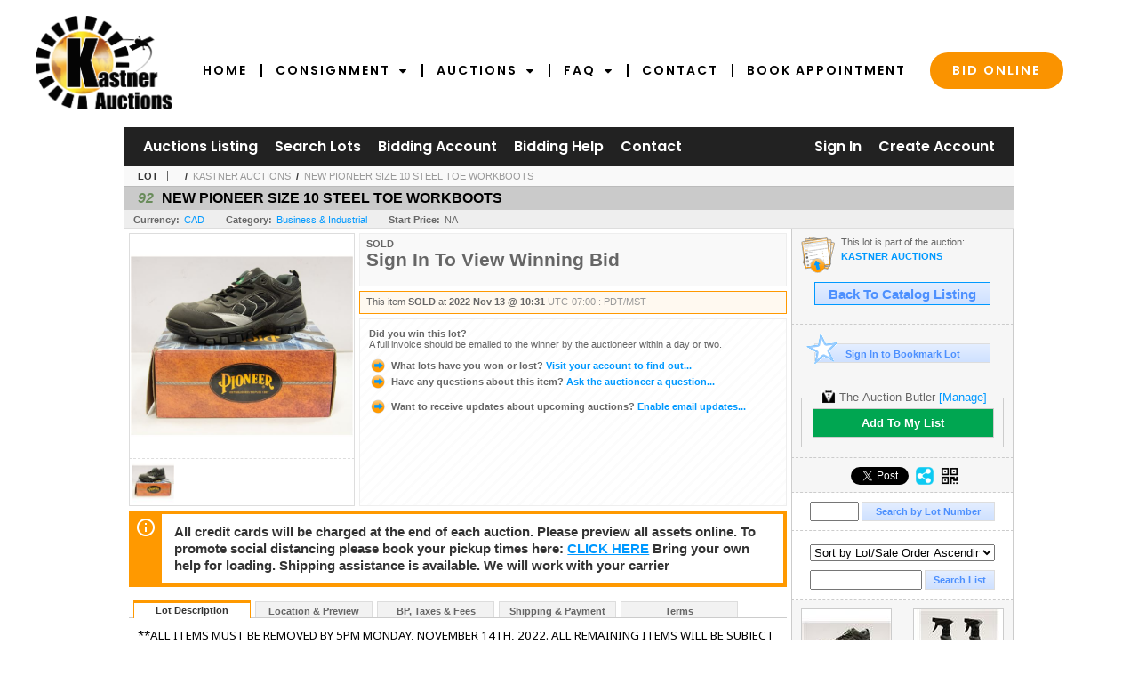

--- FILE ---
content_type: text/html; charset=utf-8
request_url: https://bidlive.kauctions.ca/NEW-PIONEER-SIZE-10-STEEL-TOE-WORKBOOTS_i46942968
body_size: 16828
content:

<!DOCTYPE html PUBLIC "-//W3C//DTD XHTML 1.0 Transitional//EN" "http://www.w3.org/TR/xhtml1/DTD/xhtml1-transitional.dtd">
<html xmlns="http://www.w3.org/1999/xhtml" >
<head><link rel="stylesheet" type="text/css" href="css/jquery.thickbox.css" /><link rel="shortcut icon" href="https://bidlive.kauctions.ca/s/85/graphics/favicon.ico" /><link rel="alternate" type="application/rss+xml" title="Kastner Auctions Upcoming Auctions Feed" href="https://bidlive.kauctions.ca/feeds" /><script type="text/javascript">var relpath = "https://bidlive.kauctions.ca/";</script><link rel="stylesheet" type="text/css" href="https://bidlive.kauctions.ca/css/c.min.2601190053.css" /><link rel="stylesheet" type="text/css" href="https://bidlive.kauctions.ca/s/85/css/s.min.2601190053.css" /><script type="text/javascript" src="https://bidlive.kauctions.ca/js/jquery-1.4.4.min.js"></script><script type="text/javascript" src="https://bidlive.kauctions.ca/js/c.min.2601190053.js"></script>
    <!--PROOF PIXEL--><script type="text/javascript" src='https://cdn.useproof.com/proof.js?acc=q4TezfmKAzXqhcrY3cTszjiHth02' async></script><!--END PROOF PIXEL-->
    
    <meta id="cphHead_metaDescription" name="description" content="NEW PIONEER SIZE 10 STEEL TOE WORKBOOTS - Kastner Auctions"></meta>
    <meta id="cphHead_metaKeywords" name="keywords" content="NEW PIONEER SIZE 10 STEEL TOE WORKBOOTS, Kastner Auctions, Edmonton, Alberta, Canada, auction, item, lot"></meta>

    <link rel="stylesheet" type="text/css" href="css/jquery.jcarousel.css" />
    <link rel="stylesheet" type="text/css" href="css/jquery.jcarousel.skin.css" />
    <link rel="stylesheet" type="text/css" href="css/jquery.jqzoom.css" />
    <link rel="stylesheet" type="text/css" href="css/pages/item.5.css" />
    <link rel="stylesheet" type="text/css" href="css/lightbox.css" />

    <script src="js/jquery-1.6.min.js" type="text/javascript"></script>

    <script type="text/javascript" src="js/jquery.lightbox.js?show_linkback=false&amp;show_helper_text=false&amp;speed=200&amp;opacity=0.8"></script>
    <script type="text/javascript" src="js/jquery.jcarousel.2601190053.js"></script>
    <script type='text/javascript' src='js/jquery.jqzoom-core.2601190053.js'></script>
    <script type="text/javascript" src="js/pages/auction.2601190053.js"></script>
    <script type="text/javascript" src="js/pages/item.2601190053.js"></script>

    <script src="js/jquery-ui-1.11.3.min.js" type="text/javascript"></script>
    <link rel="stylesheet" type="text/css" href="css\jquery-ui-1.11.3.min.css"/>

    <link rel="canonical" href="https://www.icollector.com/NEW-PIONEER-SIZE-10-STEEL-TOE-WORKBOOTS_i46942968" />

    <style type="text/css">
        /*Jquery UI MyAgent CSS*/
        .ui-dialog{
            font-size: 12px;
            text-align:left;
        }
        .ui-dialog input[type=text]{
            width:420px;
        }
        .lblTitle{
            margin-top:7px;
            margin-bottom:2px;
            display:block;
        }
        .lblInfo {
            font-weight: normal;
            display:block;
        }
        .lblError {
            color:red;
            font-weight: normal;
            margin: 5px 0;
            display: block;
        }
        
        .buttons {
            text-align: center;
            margin-top:5px;
        }
        .buttons input{
            margin:5px 25px;
            width:80px;
        }
        #AuctionButlerTitle {
            text-align:center;
            border: 1px rgb(204, 204, 204) solid;
            padding: 5px 5px 10px 5px;
        }
        #AuctionButlerTitle span{
            font-size: 14px;
        }
        #AuctionButlerTitle img{
            vertical-align:middle;
        }
        #manageAuctionButler{
            text-decoration:none;
            color:#09f;
        }
        #manageAuctionButler:hover{
            color:#f90;
        }
        #CreateSavedSearch{
            color:#fff;
            background-color:rgb(0, 166, 81);
            cursor:pointer;
            padding: 0 55px;
            text-decoration:none;
            font-family:sans-serif;
            font-weight:bold;
            font-size:small;
            display:inline-block;
            height: 15px;
            border: solid 1px #ccc;
            border-left:none;
            padding-bottom: 7px;
            padding-top: 9px;
            margin-left: 1px;
        }
        .imgQuestion{
            margin-top: -47px;
            margin-left: 200px;
            float: left;
            cursor:help;
        }

        .p_item-buynow {
            clear: both;
            margin: 0 5px;
            padding: 1em 1.5em;
            border: solid 1px #F90;
            background-color: #FFF9F0;
            color: #666;
            text-align: left;
        }
        .p_item-buynow a {
            background: red;
            color: white;
            padding: 0.6em 1.2em 0.5em;
            margin-top: -0.3em;
            float: right;
            cursor: pointer;
            margin-left: 1em;
            border: 1px solid #999;
            border-radius: 0.2em;
            text-decoration: none;
            font-size: 1.4em;
        }
        .p_item-buynow-quantity {
            font-size: 0.8em;
            font-weight: normal;
        }
        .p_item-buynow-quantity::before {
            content: "x";
            display: inline-block;
            margin: 0 0.25em 0 0.5em;
        }
        .gridView {
            margin: 10px;
            color: #666;
            font-size: 8pt;
            font-weight: normal;
            text-align: right;
            margin-left: 10px;
        }
        .gridView tr td {
            padding: 1px 0px !important;
        }
        .datainfo tr th {
            border-bottom: solid 1px #EEE;
            color: #666;
            font-weight: bold;
            font-size: 8pt;
        }
        .left-padding {
            padding-left: 15px !important;
        }
        .minor-left-padding {
            padding-left: 5px !important;
        }
        .no-right-padding {
            padding-right: 0px !important;
        }
    </style>

    <script type="text/javascript">
        var yt_element, yt_video, yt_videoId, yt_autoload_id;

        var auctionSessionID = "86058";

        var AdjacentItemConfig = new function () {
            this.auctionID = "57974";
            this.auctionSessionID = auctionSessionID;
            this.containerID = "item_sideinfo_nextprev";
            this.commonApiURL = lag.GetCommonApiURL(),
            this.itemCount = "1";
            this.itemID = "46942968";
            this.isMobile = false;
            this.mediaURL = "https://dygtyjqp7pi0m.cloudfront.net/";
            this.showLotNumber = "True";
        }

        var FilterConfig = new function () {
            this.auctionSessionID = auctionSessionID;
        }

        var SiteConfig = new function () {
            this.registrantID = "";
            this.siteID = "85";
        }

        //Initialize JQZoom
        function initJQZoom(){
            $("#jqzoom").jqzoom({zoomType:"standard", zoomWidth:479, zoomHeight: 305, xOffset:7, yOffset: -2, title:false });
        }

        function hideImageYoutubeVideoElements() {
            $("#item_media_main a").hide(); // image

            var videle = $("#item_media_main_video");
            videle[0].pause(); videle.hide();

            if (yt_element) {
                yt_video.pauseVideo();
                yt_element.hide();
            }
        }

        // function called when hover over thumbnail
        function hoverThumbnail(img_md_src, img_lg_src, i)
        {
            hideImageYoutubeVideoElements();

            $("#item_media_main img").attr("src", img_md_src);
            $("#item_media_main a").attr("href", img_lg_src).attr("data-i", i).show();

            //Reinitialize zqzoom on new image
            initJQZoom();
        }
        function hoverMediaThumbnail(url, isYoutube)
        {
            if (!url || !url.length) return;

            hideImageYoutubeVideoElements();

            if (isYoutube == 1) { //1 = youtube, 0 = video url, 2 = uploaded video
                if (yt_videoId != url) { // if not already loaded then load...
                    yt_videoId = url;

                    if (yt_element && yt_video) {
                        yt_video.loadVideoById(url);
                    }
                    else {
                        yt_element = $("#item_media_main .youtube");
                        yt_video = new YT.Player("youtube_player",
                            {
                                width: 250, height: 250, videoId: url,
                                playerVars: { modestbranding: true },
                                events: {
                                    'onReady': function (event) {
                                        yt_video.playVideo();
                                    },
                                    'onStateChange': function (state) {
                                        if (state.data === 0) { // video ended
                                            // restart (loop)
                                            yt_video.seekTo(0);
                                            yt_video.playVideo();
                                        }
                                    }
                                }
                            });
                    }
                }

                yt_element.show();
            }
            else {
                $("#item_media_main_video").attr('src', url).show()[0].play();
            }
        }
        // auto load first video (if it exists)
        function onYouTubeIframeAPIReady()
        {
            // make sure page loaded already
            $(function (){
                // use setTimeout 0 to queue function call after general initialization
                setTimeout(function() { hoverMediaThumbnail(yt_autoload_id, true); }, 1000);
            });
        }
        
        // on tab click change tab and details appropriately
        function changeDetailsTab(name)
        {
            $("#item_details_tabs li").removeClass("active");
            $("#item_details_info > span").css("display", "none");

            $("#item_details_tabs_" + name).addClass("active");
            $("#item_details_info_" + name).css("display", "block");
        }

        // on document ready
        $(function()
        {
            getAdjacentItems(AdjacentItemConfig);
            // show thumbnails section (before initializing carousel)
            // do this instead of just having it visible from the get go
            // because we want style to be applied first otherwise during
            // page load/render layout looks all goofy, and jumps around
            $("#item_media_thumbnails").css("display", "block");

            $("#plhMedia").css("display", "block");

            // initialize thumbnail carousel
            $("#item_media_thumbnails").jcarousel(
            {
                scroll: 1,
                visible: (5)
            });
            
            // initialize jqzoom (on main image)
            // if image src contains 'noimage' (eg. .../noimage_md.jpg) then don't add zoom capability
            var main_image = $("#item_media_main a img");
            if(main_image.attr("src").indexOf("noimage") < 0)
            {
                // a valid image exists so initialize jqzoom on the image
                initJQZoom();
            }
            else
            {
                // a valid image does NOT exist, remove the href for the link on the main image
                $("#item_media_main a").removeAttr("href");
            }

            // click main image to get zoom via thumbnail lightbox event
            $("#item_media_main a").click(function() {
                var i = $(this).attr("data-i");
                $("a.item_media_thumbnail_" + i).trigger("click");
            });

            // show itemsbar
            $(".item_groupbar").show("slow", function(){ $(".item_groupbar .tag").show(); });
            
            // setup find lot number events
            $("#txtFindLot").click(function(e){ this.select(); });
            $("#txtFindLot").keypress(function(e)
            {
                var keyCode = (window.Event)? e.which : e.keyCode;
                if(keyCode==13)
                {
                    FindLot(this.value, null, 86058, 50);
                    return false;
                }
            });
            $("#btnFindLot").click(function()
            {
                FindLot($("#txtFindLot").val(), null, 86058, 50);
            });
            
            // setup search items via keywords events
            $("#txtSearch").click(function(e){ this.select(); });
            $("#txtSearch").keypress(function(e)
            {
                var keyCode = (window.Event)? e.which : e.keyCode;
                if(keyCode==13)
                {
                    SearchItems("https://bidlive.kauctions.ca/KASTNER-AUCTIONS_as86058", "50", "null", $("#txtSearch").val(), $("#ddlSearchCategories").val(), "null", "null", $("#cphBody_ddlSortOrder").val());
                    return false;
                }
            });

            // Load category dropdown list
            getCategoryFilter(FilterConfig);

            function itempage_search() {
                SearchItems(
                    "https://bidlive.kauctions.ca/KASTNER-AUCTIONS_as86058", "50", "null",
                    $("#txtSearch").val(), $("#ddlSearchCategories").val(), "null", "null", $("#cphBody_ddlSortOrder").val());
            }
            $("#btnSearch").click(itempage_search);
            $("#ddlSearchCategories,#cphBody_ddlSortOrder").change(itempage_search);
            
            // setup sort ordering
            $("#cphBody_ddlSortOrder").change(function()
            {
                SortItems("https://bidlive.kauctions.ca/KASTNER-AUCTIONS_as86058", "50", "null", $("#txtSearch").val(), $("#ddlSearchCategories").val(), "null", "null", $("#cphBody_ddlSortOrder").val());
            });

            //If user is logged in load 
            if("".length > 0){
                //Initialize the savedsearch dialog
                $("#Dialog").dialog({ autoOpen: false, resizable: false, width: 450, modal: true });
                $("#Dialog").dialog('option', 'title', 'Auction Butler');

                var SavedSearch = new function () {
                    this.CategoryID = "12576";
                    this.SSID = null;
                    this.MyAgentEnabled = 0;
                }

                var Filters = new function () {
                    this.categoryID = SavedSearch.CategoryID;
                    this.yearID = null;
                    this.auctionSessionTypeID = null;   
                    this.countryLocationID = null;
                    this.auctioneerID = null;
                }

                var SearchConfig = new function () {
                    this.keywords = removeStopWords(removeIllegalChars("NEW PIONEER SIZE 10 STEEL TOE WORKBOOTS"));
                    this.exactKeywords = null;
                    this.isCurrent = 1;
                    this.exactKeywords = 0;
                }

                var savedSearchName = "";
                var btnMyAgentEnabled = "Added To List";
                var btnMyAgentDisabled = "Add To My List";

                $("#btnSubmit").click(function () {
                    $("#Dialog").dialog('close');
                    
                    promptKeywords = removeStopWords(removeIllegalChars($("#txtKeywords").val()));
                    if (promptKeywords.length > 0) {
                        SearchConfig.keywords = promptKeywords;
                        var savedSearchName = generateSavedSearchName("Business & Industrial", SearchConfig.keywords, SearchConfig.exactKeywords).substr(0,150);
                        if(saveSearch(savedSearchName, SavedSearch.SSID, 1, SearchConfig, Filters, SiteConfig, true)){
                            $("#CreateSavedSearch").text(btnMyAgentEnabled);
                            loadSavedSearch();
                        }
                    }
                });

                $("#btnCancel").click( function () {
                    $("#Dialog").dialog('close');
                });

                $("#txtKeywords").keypress(function(e) {
                    if(e.which == 13) {
                        $("#btnSubmit").click();
                    }else{
                        var regex = new RegExp("^[a-zA-Z0-9 :,]+$");
                        var str = String.fromCharCode(!e.charCode ? e.which : e.charCode);
                        if (regex.test(str))
                            return true;
                        else{
                            e.preventDefault();
                            return false;
                        }
                    }
                });

                $("#CreateSavedSearch").click (function () {
                    loadSavedSearch();

                    //If myagent is disabled, check if it exists. If it does, enabled. else, create
                    if (SavedSearch.SSID != null && SavedSearch.MyAgentEnabled == 1) {
                        if(saveSearch(savedSearchName, SavedSearch.SSID, 0, SearchConfig, Filters, SiteConfig, true, false)){
                            $("#CreateSavedSearch").text(btnMyAgentDisabled);
                            SavedSearch.MyAgentEnabled == 0;
                        }
                    }
                    else {
                        if (!$("#Dialog").dialog('isOpen')) {
                            $("#lblCategory").text("Business & Industrial");
                            $("#txtKeywords").val(SearchConfig.keywords);

                            $("#Dialog").dialog('open');
                        }
                    }
                });	    

                function loadSavedSearch(){
                    var arrSavedSearch = loadSavedSearchesItemPage("85", "");
                    if (arrSavedSearch && arrSavedSearch.length) {
                        $.each(arrSavedSearch, function(index, ssVal) {
                            //if the new generated savedsearch keywords and categoryid match an existing savedsearch then savedsearch is enabled.
                            if(ssVal.SearchKeywords == SearchConfig.keywords){
                                //Existing Saved Search was found. populate existing values
                                SavedSearch.SSID = ssVal.SSID;
                                SavedSearch.MyAgentEnabled = ssVal.MyAgentEnabled;
                                SearchConfig.keywords = ssVal.SearchKeywords;
                                Filters.yearID = ssVal.SearchYearID;
                                Filters.auctionSessionTypeID = ssVal.SearchAuctionSessionID;
                                Filters.countryLocationID = ssVal.SearchLocationID;
                                Filters.auctioneerID = ssVal.SearchAuctioneerID;
                                return false;//break loop
                            }
                        });
                    }
                }

                $("#CreateSavedSearch").removeAttr("href");
            }

            $("#ItemNotificationHelpDialog").dialog({ autoOpen: false, resizable: false, width: 450, modal: true });
            $("#ItemNotificationHelpDialog").dialog('option', 'title', 'Lot Closing Notification Information');

            $("#btnClose").click( function () {
                $("#ItemNotificationHelpDialog").dialog('close');
            });

            $(".imgQuestion").click(function(){
                $("#ItemNotificationHelpDialog").dialog('open');
            });

            $("#linkItemSubSettings").attr("href", "account/profile.aspx?m=2&itn=1&returl=" + window.location.href);
        });
    </script>
    <style type="text/css">
        .auction_session_search input[type='text'] { margin-right:3px; }
        .auction_session_search div { margin-bottom:5px; }
        .auction_session_search div:last-child { margin-bottom:0px; }
        .auction_session_search .boxlink { height:22px; padding:4px; font-size:11px; vertical-align:top; }
        .auction_session_search #btnFindLot { width:150px; }
        .auction_session_search #btnSearch { width:79px; }
        .auction_session_search #txtFindLot { width:49px; height:18px; padding:0px 1px; }
        .auction_session_search #txtSearch { width:120px; height:18px; padding:0px 1px; }
        .auction_session_search #ddlSearchCategories { width:208px; }
        .auction_session_search #cphBody_ddlSortOrder { width:208px; margin:5px 0px; }

        a#lightbox-caption-title {
            display: block;
            text-decoration: none !important;
        }
        a#lightbox-caption-title:hover {
            color: #09f !important;
        }
        a#lightbox-caption-title:hover::after {
            background-color: #09f;
        }
        a#lightbox-caption-title::after {
            display: block;
            content: "OPEN FULL SIZE VERSION IN NEW WINDOW";
            margin: .5em .25em 0;
            padding: 0 .25em;
            border-radius: .25em;
            color: #fff;
            background-color: #999;
            font-size: 1.25em;
            text-align: center;
        }
        #item_media_main a, #item_media_main img, .jqZoomPup, #item_media_thumbnails a
        { cursor: pointer; cursor: -webkit-zoom-in; cursor: -moz-zoom-in; cursor: zoom-in; }
        
        .otherdetailsbox {
            margin-top: 15px;
            color: #333;
            background-color: #fff;
            min-height: unset;
            border: .25em solid #f90;
            border-left-width: 2.5em;
            padding: .75em 1em;
            font-size: 1.1em;
            line-height: 1.3;
            font-weight: bold;
        }
        .otherdetailsbox::before {
            content: '';
            float: left;
            background-image: url('graphics/icons/info-circle.png');
            background-repeat: no-repeat;
            background-position: 0 0;
            width: 3em;
            height: 3em;
            margin-left: -3em;
            margin-top: -.5em;
            z-index: 100;
        }

        .p_item-lotassoc {
            display: block;
            border-color: green;
        }

        .itempage-orderindexnum {
            display: inline-block;
            transform: translateY(-0.1em);
            margin-right: 0.5em;
            padding: 0.2em 0.4em;
            border-radius: 0.5em;
            background-color: #666;
            color: #fff;
            font-size: 0.7em;
            font-weight: normal;
        }
        .itempage-orderindexnum::before {
            content: 'SEQ#';
            display: inline-block;
            margin-right: 0.3em;
        }
        .divAuctionMedia{
            max-height: 55px;
        }
    </style>
    <!--[if lte IE 7]>
    <style type="text/css">
        .auction_session_search #btnFindLot { width:150px; }
        .auction_session_search #btnSearch { width:79px; }
    </style>
    <![endif]-->
    
<script>
!function(f,b,e,v,n,t,s){{if(f.fbq)return;n=f.fbq=function(){{n.callMethod?
n.callMethod.apply(n,arguments):n.queue.push(arguments)}};if(!f._fbq)f._fbq=n;
n.push=n;n.loaded=!0;n.version='2.0';n.queue=[];t=b.createElement(e);t.async=!0;
t.src=v;s=b.getElementsByTagName(e)[0];s.parentNode.insertBefore(t,s)}}(window,
document,'script','https://connect.facebook.net/en_US/fbevents.js');
fbq('init', '739095369493769');
fbq('track', 'PageView');
fbq('track', 'ViewContent', { content_type: 'product', content_ids: [46942968] });
</script>
<script>(function(w,d,s,l,i){
w[l]=w[l]||[];
w[l].push({'gtm.blacklist':['customScripts']});
w[l].push({'gtm.start':new Date().getTime(),event:'gtm.js'});
var f=d.getElementsByTagName(s)[0], j=d.createElement(s),dl=l!='dataLayer'?'&l='+l:'';
j.async=true;j.src='//www.googletagmanager.com/gtm.js?id='+i+dl;
f.parentNode.insertBefore(j,f);
})(window,document,'script','dataLayer','GTM-TX93D55');</script>
<script>dataLayer.push({ 'event': 'ViewItem', 'items': [46942968] })
</script>
<meta property="og:site_name" content="Kastner Auctions"></meta><meta property="og:image" content="https://dygtyjqp7pi0m.cloudfront.net/i/57974/46942968_1.jpg?v=8DAC59CEC164900"></meta><title>
	NEW PIONEER SIZE 10 STEEL TOE WORKBOOTS - Kastner Auctions
</title></head>
<body>
	<script type="text/javascript">
		// custom google analytics code for kastner empoweredpreneur
		(function(i,s,o,g,r,a,m){i['GoogleAnalyticsObject']=r;i[r]=i[r]||function(){
		(i[r].q=i[r].q||[]).push(arguments)},i[r].l=1*new Date();a=s.createElement(o),
		m=s.getElementsByTagName(o)[0];a.async=1;a.src=g;m.parentNode.insertBefore(a,m)
		})(window,document,'script','//www.google-analytics.com/analytics.js','ga');

		ga('create', 'UA-27536543-4', 'auto');
		ga('send', 'pageview');
	</script>
    <form method="post" action="./NEW-PIONEER-SIZE-10-STEEL-TOE-WORKBOOTS_i46942968?i=46942968" id="frmMainMaster">
<div class="aspNetHidden">
<input type="hidden" name="__VIEWSTATE" id="__VIEWSTATE" value="DRjM6t9DafeUeLdVSW18W8BCKk+MbZEfD3L5Jd5uZcy1FLWdyOrPeUnOKFH7VVbtC5hZQgfJKutV+2CjltpvpsbNE8HGL2ZN3C6PDtQGkfb1EpQf6GpmLURvyceqh3NrtCKjYg==" />
</div>


<script type="text/javascript">
//<![CDATA[
function htip_show(e, htipID, offset) { $(htipID).stop(true,true).css({left:e.pageX-offset,top:e.pageY+10}).animate({opacity:'show'}, 'slow'); }function htip_hide(htipID) { $(htipID).hide(); }//]]>
</script>
<noscript><img height='1' width='1' style='display:none' src='https://www.facebook.com/tr?id=739095369493769&amp;ev=PageView&amp;noscript=1'/></noscript><noscript><iframe src='//www.googletagmanager.com/ns.html?id=GTM-TX93D55' height='0' width='0' style='display:none;visibility:hidden'></iframe></noscript>
<div class="aspNetHidden">

	<input type="hidden" name="__VIEWSTATEGENERATOR" id="__VIEWSTATEGENERATOR" value="6AB857A9" />
	<input type="hidden" name="__EVENTVALIDATION" id="__EVENTVALIDATION" value="jo72+KPhfJFgUSL7XBy5hzDfT0OdZ4MoQuZe40pkKZfw8269fIQWqPtVGkQHNp18nnyEXu7Kd+dLklJZ2JKYRTFjlFSAkiItzg0N1mXgR7vRLVzI6A7/587aKGrHr/2iNw5hfxB5nM7YT+BCSozTTkIufOdZaEt+B3DYnLa0rhHhnbE4ik7pfnCX0l7NfFf2KCCykUjt5dZBWIWDyPJ/6glQXkxUtyryUbCrOj0gu8dg1YqcplUhzKoyySIVcitrtYcjfptsREy57LfpnzKnx1eJDaqVx+cLSCoDK88UIBT1ZwJfHyPl/f41zeAouX0IP88Detg+bz0mWOFv/n+aJFAsd/M=" />
</div>
	<div class="s85_wrap">
	<div id="header">
	<div class="s85_header-container">
		<div class="s85_header-masthead">
			<a class="s85_header-logo" href="http://www.kauctions.ca/"><img src="https://bidlive.kauctions.ca/s/85/graphics/logo.png" alt="Logo" /></a>
		</div>
		<div class="s85_header-nav">
			<ul class="s85_header-nav-menu">
				<li><a href="http://www.kauctions.ca/">Home</a></li>
				<li class="s-submenu-container"><a href="http://www.kauctions.ca/consignment">Consignment<i class="s-subarrow fa fa-caret-down"></i></a>
                    <ul class="s-submenu">
                        <li><a href="http://www.kauctions.ca/consignment-guide">Consignment Guide</a></li>
                        <li><a href="http://www.kauctions.ca/consignment/appraisals">Appraisals</a></li>
                        <li><a href="http://www.kauctions.ca/consignment/real-estate">Real Estate</a></li>
                    </ul>
				</li>
				<li class="s-submenu-container"><a href="http://www.kauctions.ca/auctions">Auctions<i class="s-subarrow fa fa-caret-down"></i></a>
                    <ul class="s-submenu">
                        <li><a href="http://www.kauctions.ca/auctions">Upcoming Auctions</a></li>
                        <li><a href="http://www.kauctions.ca/past-auctions">Past Auctions</a></li>
                    </ul>
				</li>
				<li class="s-submenu-container"><a href="http://www.kauctions.ca/faq">FAQ<i class="s-subarrow fa fa-caret-down"></i></a>
                    <ul class="s-submenu">
                        <li><a href="http://www.kauctions.ca/faq/shipping-information">Shipping Information</a></li>
                        <li><a href="http://www.kauctions.ca/consignment-guide">Consignment Guide</a></li>
                    </ul>
				</li>
				<li><a href="http://www.kauctions.ca/contact">Contact</a></li>
				<li><a href="http://www.kauctions.ca/book-appointment">Book Appointment</a></li>
				<li><a href="https://bidlive.kauctions.ca/auctionlist.aspx" class="s-bubble">Bid Online</a></li>
			</ul>
			<div class="s85_header-nav-clear"></div>
		</div>
	</div>
	</div>
    <div id="master">
		<div id="mainmenu">
			<div class="login">
				<a id="lnkLogin" class="sepR" href="https://bidlive.kauctions.ca/login.aspx?returnurl=https%3a%2f%2fbidlive.kauctions.ca%2fitem.aspx%3fi%3d46942968">Sign In</a><a id="lnkRegister" href="https://bidlive.kauctions.ca/register.aspx?returnurl=https%3a%2f%2fbidlive.kauctions.ca%2fitem.aspx%3fi%3d46942968">Create Account</a>
				
			</div>
			<a href="https://bidlive.kauctions.ca/auctionlist.aspx" class="sepR">Auctions Listing</a><a href="https://bidlive.kauctions.ca/search.aspx" class="sepR">Search Lots</a><a href="https://bidlive.kauctions.ca/account/" class="sepR">Bidding Account</a><a href="https://bidlive.kauctions.ca/help.aspx" class="sepR">Bidding Help</a><a href="https://bidlive.kauctions.ca/contact.aspx">Contact</a>
		</div>
		<div id="content">
			
    <div id="p_item" class="p_page_content" itemscope itemtype="http://schema.org/Product">
    <h2 class="breadcrumbs">
        <b>LOT</b>
        <a id="cphBody_hlBreadcrumb_AuctioneerName"></a>&nbsp;&nbsp;/&nbsp;
        <a id="cphBody_hlBreadcrumb_AuctionTitle" title="KASTNER AUCTIONS" onclick="lag.EmitAnalytics(&#39;ClickAuctionFromItem&#39;)" href="https://bidlive.kauctions.ca/KASTNER-AUCTIONS_as86058">KASTNER AUCTIONS</a>&nbsp;&nbsp;/&nbsp;
        <a id="cphBody_hlBreadcrumb_ItemTitle" title="NEW PIONEER SIZE 10 STEEL TOE WORKBOOTS" itemprop="url" href="https://bidlive.kauctions.ca/NEW-PIONEER-SIZE-10-STEEL-TOE-WORKBOOTS_i46942968">NEW PIONEER SIZE 10 STEEL TOE WORKBOOTS</a>
    </h2>

    
    
    <div id="cphBody_pnlMain">
	
        <div class="pageheading">
            
            <i>92</i>
            <h1 itemprop="name">NEW PIONEER SIZE 10 STEEL TOE WORKBOOTS</h1>
        </div>

        <div class="pageheadingsub">
            <span class="part"><b>Currency:</b><a id="cphBody_hlSubBar_AuctionCurrency" title="Search for items under currency: CAD" href="http://www.google.com/finance?q=CURRENCY:CAD" target="_blank">CAD</a></span>
            <span class="part"><b>Category:</b><a id="cphBody_hlSubBar_ItemCategory" title="Search for items under category: Business &amp; Industrial" href="search.aspx?ca=12576">Business & Industrial</a></span>
            <span class="part"><b>Start Price:</b>NA</span>
            
        </div>

        <div class="cmain">
            <div id="item_media_container">
                <div id="item_media_main">
                    <a href="https://dygtyjqp7pi0m.cloudfront.net/i/57974/46942968_1.jpg?v=8DAC59CEC164900" data-i="1" id="jqzoom"><img class="p-item-media-main-image" itemprop="image" src="https://dygtyjqp7pi0m.cloudfront.net/i/57974/46942968_1m.jpg?v=8DAC59CEC164900" alt="NEW PIONEER SIZE 10 STEEL TOE WORKBOOTS" /></a>
                    <div class="youtube" style="display:none"><div id="youtube_player"></div></div>
                    <video id="item_media_main_video" style="display:none;width:100%;height:100%;background:#000;" controls loop></video>
                </div>
                <ul id="item_media_thumbnails" class="jcarousel-skin-simple" style="display:none;"><li><a class='item_media_thumbnail_1' href="https://dygtyjqp7pi0m.cloudfront.net/i/57974/46942968_1.jpg?v=8DAC59CEC164900" onmouseover="hoverThumbnail('https://dygtyjqp7pi0m.cloudfront.net/i/57974/46942968_1m.jpg?v=8DAC59CEC164900','https://dygtyjqp7pi0m.cloudfront.net/i/57974/46942968_1.jpg?v=8DAC59CEC164900', 1);" rel="lightbox-thumbnails" title="92 - NEW PIONEER SIZE 10 STEEL TOE WORKBOOTS"><img src="https://dygtyjqp7pi0m.cloudfront.net/i/57974/46942968_1s.jpg?v=8DAC59CEC164900" alt="Image 1 : NEW PIONEER SIZE 10 STEEL TOE WORKBOOTS" /></a></li></ul>
            </div> 

            

<div id="item_bidding" itemprop="offers" itemscope itemtype="http://schema.org/Offer">
    

    
    
    

    

    
    
    
        <div id="item_bidding_currentbid">
            <span id="cphBody_cItemBidInfo_lblBidding_Reserve" class="reserve"></span>
            <b class="leadin">SOLD</b><br />
            
            

            <span class="currentbidinfo">
                <span id="cphBody_cItemBidInfo_lblBidding_CurrentBid" class="amount" itemprop="price">Sign In To View Winning Bid</span><span id="cphBody_cItemBidInfo_lblBidding_CurrentBid_Currency" class="currency" itemprop="priceCurrency"></span><span id="cphBody_cItemBidInfo_lblBidding_CurrentBid_Quantity" class="quantity"></span><span id="cphBody_cItemBidInfo_lblBidding_CurrentBid_LeadText" class="leadtext"></span><span id="cphBody_cItemBidInfo_lblBidding_CurrentBid_Username" class="username"></span><span id="cphBody_cItemBidInfo_lblBidding_CurrentBid_PaddleNumber" class="paddlenumber"></span>
            </span>
        </div>
    

    

    
    
    

    
    
    
    
    
    

    
        <span itemprop="availability" content="https://schema.org/Discontinued"></span>
        <div id="item_bidding_over_date">
            <span id="cphBody_cItemBidInfo_lblBidding_Over_Prefix">This item&nbsp;</span><span id="cphBody_cItemBidInfo_lblBidding_Over_SoldStatus" class="soldstatus">SOLD</span><span id="cphBody_cItemBidInfo_lblBidding_Over_Date_LeadIn"> at </span><span id="cphBody_cItemBidInfo_lblBidding_Over_Date" class="date">2022 Nov 13 @ 10:31</span><span id="cphBody_cItemBidInfo_lblBidding_Over_TimeZone" class="timezone">UTC-07:00 : PDT/MST</span>
        </div>
        <div id="item_bidding_over">
            <div id="cphBody_cItemBidInfo_pnlBidding_Over_WhoWon">
		
                <b>Did you win this lot?</b><br />
                <span class="itembidinfo_invoiceWillEmail">A full invoice should be emailed to the winner by the auctioneer within a day or two.</span>
            
	</div>

            <div>
                <a href="https://bidlive.kauctions.ca/account/items.aspx?m=3&amp;as=86058" title="Your Account">
                    <img src="https://bidlive.kauctions.ca/graphics/icons/go.gif" class="small" alt="" />
                    <span class="gray">What lots have you won or lost?</span>
                    Visit your account to find out...
                </a>
                <br />
                <a href="https://bidlive.kauctions.ca/auctioneercontact.aspx?a=57974&amp;i=46942968&amp;TB_iframe=true&amp;height=420&amp;width=600&amp;modal=true" class="thickbox" title="Ask Question">
                    <img src="https://bidlive.kauctions.ca/graphics/icons/go.gif" class="small" alt="" />
                    <span class="gray">Have any questions about this item?</span>
                    Ask the auctioneer a question...
                </a>
                
            </div>

            
            
            <div>
                <a href="https://bidlive.kauctions.ca/account/profile.aspx?m=2" title="Subscription Settings">
                    <img src="https://bidlive.kauctions.ca/graphics/icons/go.gif" class="small" alt="" />
                    <span class="gray">Want to receive updates about upcoming auctions?</span>
                    Enable email updates...
                </a>
                
            </div>
        </div>
    
</div>
<script type="text/javascript" src="https://bidlive.kauctions.ca/js/controls/ItemBidInfo.231220.js"></script>
<script type="text/javascript">itembidinfo.Initialize(46942968, -100526148, 1, 10, 0);</script>

            
            

            
                <div class="infobox otherdetailsbox"><span id="cphBody_litOtherDetails" class="contentblock">All credit cards will be charged at the end of each auction. Please preview all assets online. To promote social distancing please book your pickup times here: <a  target='_blank' href='https://linktr.ee/kastners'>CLICK HERE</a> Bring your own help for loading. Shipping assistance is available. We will work with your carrier</span></div>
            

            <div style="margin-top:15px;">
                

<style type="text/css">
	.mediaItem{
		display: block;
		text-align: left;
		margin-left: 30px;
	}	
	.docItem{
		display: block;
		text-align: left;
		margin-left: 30px;
	}

	.hyperLinkText{
		line-height: 33px;
		vertical-align: bottom;
		display: inline-block; 
		text-decoration: none;
	}
	.divAuctionMedia{
        overflow: hidden;
		transition: max-height 300ms;
		min-height: 0px !important;
		margin-bottom: 0px;
    }
	.open {
		max-height: max-content;
	}
	
</style>

<script type="text/javascript">
    $(document).ready(function () {
        var b = $(".mediaDocumentToggleButton");
		var w = $(".divAuctionMediaID");
        var eleToChangeButtonText = $(".mediaDocumentContent .mediaDocumentToggleButton, .mediaDocumentContent span.ui-btn-inner.ui-btn-corner-all")

		b.click(function (e) {
			e.preventDefault();
			w.toggleClass("open"); /* <-- toggle the application of the open class on click */

			e.currentTarget.innerHTML = w.hasClass("open") ? "Show less..." : "Show more..."; /* <-- change the button text based on the class */
			if (eleToChangeButtonText) {
                eleToChangeButtonText[0].innerText = e.currentTarget.innerHTML;
			}
                
			return false;
        });
	});

	function toggleMediaContent(e) {
		var w = $("#divAuctionMedia");

		e.preventDefault();

		w.toggle();
	}
</script>




            </div>
            

            

            <ul id="item_details_tabs" class="tabs">
                <li id="item_details_tabs_description" class="active"><a onclick="changeDetailsTab('description');" title="Description">Lot Description</a></li>
                <li id="item_details_tabs_preview"><a onclick="changeDetailsTab('preview');" title="Location &amp; Preview">Location &amp; Preview</a></li>
                <li id="item_details_tabs_taxes"><a onclick="changeDetailsTab('taxes');" title="Taxes &amp; Fees">BP, Taxes &amp; Fees</a></li>
                <li id="item_details_tabs_shippay"><a onclick="changeDetailsTab('shippay');" title="Shipping &amp; Payment">Shipping &amp; Payment</a></li>
                <li id="item_details_tabs_terms"><a onclick="changeDetailsTab('terms');" title="Terms">Terms</a></li>
            </ul>
            <div id="item_details_info">
                <span id="item_details_info_description" itemprop="description">
                    <span id="cphBody_cbItemDescription" class="contentblock">**ALL ITEMS MUST BE REMOVED BY 5PM MONDAY, NOVEMBER 14TH, 2022. ALL REMAINING ITEMS WILL BE SUBJECT TO A $6.00 PER DAY STORAGE CHARGE. ANY ITEMS REMAINING AFTER SUNDAY, DECEMBER 4, 2022 WILL BE CONSIDERED FORFEITED. NO REFUNDS WILL BE ISSUED FOR FORFEITED ITEMS. TO SCHEDULE A PICK UP APPOINTMENT <a  target='_blank' href='https://calendly.com/kastner_auctions/pick-ups?month=2022-09'>CLICK HERE</a></span>
                </span>
                <span id="item_details_info_preview" style="display:none;">
                    <b>Auction Location:</b><br />
                    11205 -149 Street NW, Edmonton, Alberta, T5M 2V2, Canada
                    <br /><br />
                    <b id="cphBody_bItemPreviewInfo">Previewing Details:</b><br />
                    <span id="cphBody_cbItemPreviewInfo" class="contentblock">Items can be previewed live on Saturday from 10-5 PM </span>
                </span>
                <span id="item_details_info_taxes" style="display:none;">
                    <span id="cphBody_cbItemTaxes" class="contentblock"></span>
                    
                            <b>Taxes:</b>
                            <table class="datainfo">
                                <thead><tr><td>Tax</td><td>Rate</td><td>Desc.</td></tr></thead>
                        
                            <tr>
                                <td>GST</td>
                                <td>5%</td>
                                <td>GST</td>
                            </tr>
                        
                            <tr>
                                <td>GST</td>
                                <td>5%</td>
                                <td>GST</td>
                            </tr>
                        
                            </table><br />
                        
                    
                            <b>Buyer's Premiums:</b>
                            <table class="datainfo">
                                <thead><tr><td>From (Incl.)</td><td>To (Excl.)</td><td>Premium</td></tr></thead>
                                <tbody>
                        
                            <tr>
                                <td>0.00</td>
                                <td>Infinite</td>
                                <td>17.5%</td>
                            </tr>
                        
                                </tbody>
                            </table>
                        
                    
                    <br /><b>Additional Fees:</b>
                    <div>
		<table class="datainfo" cellspacing="0" rules="all" border="1" id="cphBody_gvFees" style="border-collapse:collapse;">
			<tr>
				<td>No data available.</td>
			</tr>
		</table>
	</div>
                </span>
                <span id="item_details_info_shippay" style="display:none;">
                    <b>Shipping Details:</b><br />
                    <span id="cphBody_cbItemShippingInfo" class="contentblock">Small Items will be shipped by Canada Post after items have been verified.<br /><br />Larger items (larger than parcel size) will be shipped by the freight line determined by the buyer of the assets. All assets MUST be picked up within 5 days of the online auction finish time. all shipping costs will be charged to the buyer.<br /><br />Kastner Auctions does not ship any alcoholic items.  <br /><br />-All items need to be picked up within 5 days of purchase. <br />-All items left after that time are subject to a $6 per day per item storage fee applied against the invoice.<br />-All items left for 21 days or longer are considered forfeited. <br />-No refunds will be issued for forfeited items.</span>
                    <br /><br />
                    <b>Payment Details:</b><br />
                    <span id="cphBody_cbItemPaymentInfo" class="contentblock">All Items Must be paid for within 24 hours of the auction. <br /><br />All vehicles purchased must be paid by cash, debit, or bank draft. A maximum of $1000 deposit can be put on your credit card. <br /><br />Vehicle Payment Terms:<br />1.Vehicles  are charged a maximum of $750 buyers premium.  <br />2.Vehicle purchases over $3500 will be paid by debit, cash or bank draft Only, (credit card payments will not be accepted over this amount)<br /><br />-All items need to be picked up within 5 days of purchase. <br />-All items left after that time are subject to a $6 per day per item storage fee.<br />-All items left for 21 days or longer are considered forfeited. <br />-No refunds will be issued for forfeited items.</span>
                    <br /><br />
                    <b>Accepted Payment Methods:</b><ul>
                            <li>VISA</li>
                        
                            <li>Master Card</li>
                        </ul>
                </span>
                <span id="item_details_info_terms" style="display:none;"><span id="cphBody_cbItemTerms" class="contentblock">Live auctions will be subject to a 17.5% buyers premium (unless otherwise noted). Also note some items will be subject to a handing fee. (Glassware that must be packed, pictures that must be wrapped, etc etc.) If shipping is not arranged within 72 hours the buyer agrees the auctioneer may auto ship all items at the buyers expense.<br /><br />Online bidding during the Live Auction is a fast process, and therefore there is no confirmation given - bids will be taken immediately and are irrevocable. <br /><br />The highest bidder shall be the purchaser upon the completion of bid verification. Bid verification will commence upon the conclusion of a live auction and may last 24 hours. All winning bidders shall be notified by email within the 24 hour bid verification period. <br /><br />No bidder shall retract their bid. In the event of a dispute between two or more bidders, the auctioneer, at his sole discretion may put the lot up for resale to the highest bidder. <br /><br />A bidder is deemed to have accepted an item when making a bid. <br /><br />The auctioneer reserves the right to withdraw any lot at any time prior to the time of sale of such lot. <br /><br />The auctioneer reserves the right not to accept any bid which is only a partial advance over the preceding bid. <br /><br />The auctioneer may break down or consolidate any lot or lots at his sole discretion. <br /><br />Kastner Auctions Limited assumes no responsibility for any liability once a bid is accepted. It is recommended that purchasers arrange insurance for their purchases in advance. <br /><br />Except as set out herein, there shall be no warranties or guarantees expressed or implied, statutory or otherwise of any nature. <br /><br />Please take advantage of in person preview as all items are sold &quot;As Is, Where Is&quot; - catalogues are prepared only as a guide. No sale shall be invalidated by any reason or defect or inaccuracy of description in catalogue or otherwise, and no liability shall be borne by the auctioneers by virtue of any such fault or error. All sales final. <br /><br />Attendance at the auction, preview, or removal by bidders and guests is done at their sole risk. Kastner Auctions assumes no risk or liability, statutory, common law or otherwise whatsoever for the safety of those attending at the auction premises. <br /><br />All lots must be paid for on day of sale by Money, cash or credit card where acceptable. Internet bidders shall have within 24 hours upon receipt of their email notification to pay for their items. <br /><br />All applicable excise and sales taxes shall be added to the purchase price. <br /><br />The purchaser is not entitled to possession until all items have been paid for in full. In the event that the purchase prices are not paid within the prescribed time, the auctioneer shall have the right to resell such items in whatever manner he sees fit without notice to the purchaser. Any shortfall from sale plus commission and expenses thereof shall be paid by the purchaser. <br /><br />All costs and responsibilities of removal shall be borne by the purchaser/bidder within the time prescribed by the auctioneer. The auctioneer may require proof of adequate insurance from the purchaser. The purchaser/bidder herby indemnifies the auctioneer and the vendor against any and all damages arising from the dismantling and removal of any lots. <br /><br />Any lots not removed within the prescribed time shall be subject to storage, moving, disposal and service charges at the sole risk and expense of the purchaser. All such lots shall be deemed as abandoned and shall be subject to resale for the recovery of such charges. The purchaser shall also be liable for any rent or damages sustained by the auctioneer for failure to remove any lot. <br /><br />If for any reason, Kastner Auctions Ltd is unable to deliver any or all of an awarded lot or title thereof, the sole liability of Kastner Auctions Ltd shall be the refund of any monies paid on the lot. <br /><br />It is the sole responsibility of the purchaser to remove their items within the prescribed time. Kastner Auctions Ltd will NOT provide any delivery or transport of any nature for live auction items. <br /><br />Computer cases may vary - specifications are exact. <br /><br />when bidding for an item that has quantity greater than 1, if you are <br />successful, you will receive one of the grouping, not necessarily the first <br />lot.<br /><br />All vehicle purchased must be paid by cash, debit, or bank draft. A maximum of $1000 deposit can be put on your credit card. <br /><br /><br />-All items need to be picked up within 5 days of purchase. <br />-All items left after that time are subject to a $6 per day per item storage fee.<br />-All items left for 21 days or longer are considered forfeited. <br />-No refunds will be issued for forfeited items.<br /></span></span>
            </div>

            
        </div>
        
        <div class="cside">
            <div id="item_sideinfo_auction" class="sidebox sidebox_bg_gray">
                <span>This lot is part of the auction: <a id="cphBody_hlSideAuctionTitle" title="View: KASTNER AUCTIONS" onclick="lag.EmitAnalytics(&#39;ClickAuctionFromItem&#39;)" href="https://bidlive.kauctions.ca/KASTNER-AUCTIONS_as86058">KASTNER AUCTIONS</a></span>
            
                <a id="cphBody_hlSideAuctionLink" title="View all items from auction: KASTNER AUCTIONS" class="boxlink" onclick="lag.EmitAnalytics(&#39;ClickAuctionFromItem&#39;);GoToPage(46942968, 86058, 0, true);return false;" style="font-size:11pt;">Back To Catalog Listing</a>
                <div class="stopper"></div>
            </div>

            <div class="sidebox sidebox_bg_gray p-item-markers">
                <div class="stopper"></div>
                <a class="boxlink" href="login.aspx?returnurl=https%3a%2f%2fbidlive.kauctions.ca%2fitem.aspx%3fi%3d46942968" title="Sign In to Bookmark Item"><img src="graphics/icons/bookmark_off.png" alt="" />Sign In to Bookmark Lot</a>
                

                
                
                
                <div class="stopper"></div>
            </div>
            
            <div id="item_sideinfo_auctionbutler" class="sidebox sidebox_bg_gray">
                <fieldset id="AuctionButlerTitle">
                    <legend>
                        &nbsp;
                        <img style="margin-top: -2px;" src="graphics\icons\butler-icon.png" alt="" width="16" height="16" />
                        The Auction Butler<a href="account/auctionbutler.aspx" id="manageAuctionButler"> [Manage]&nbsp;</a>
                    </legend>                        
                    <a id="CreateSavedSearch" class="saveSearch" href="login.aspx?returnurl=https%3a%2f%2fbidlive.kauctions.ca%2fitem.aspx%3fi%3d46942968">Add To My List</a>
                    <span id="auctionButler" style="display:inline"><input type="checkbox" id="toggleButler" data-size="medium" checked="checked" style="display:none;" /></span>
                </fieldset>
                <div class="stopper"></div>
            </div>
            <div class="sidebox sidebox_bg_gray sharewidget">
                <div id="cphBody_shareWidget" class="sharewidget-container">
		
                <div id='fb-root'></div>
                <div class='fb-share-button' data-width='50' data-layout='button' data-action='share' data-size='small'></div>
                <a href='https://twitter.com/share?ref_src=twsrc%5Etfw' class='twitter-share-button' data-show-count='false'>Tweet</a>
                <a class='sharewidget-native' onclick='navigator.share && navigator.share({title: document.title, url: document.location.href})'><img alt='Share' src='graphics/icons/share-widget.png' /></a>
                <a class='sharewidget-qr' onclick='sharewidget_open_qr()'><img src="graphics/qrCode.png" /></a>
                <div style='clear:both'></div>
                
	</div>
                <div class="stopper"></div>
            </div>
            
            
            
            
            <div id="cphBody_divFindLot" class="sidebox auction_session_search">
                <input type="text" id="txtFindLot" /><input type="button" id="btnFindLot" value="Search by Lot Number" class="boxlink" />
            </div>
            <div class="sidebox auction_session_search">
                <div>
                    <select name="ctl00$cphBody$ddlSortOrder" id="cphBody_ddlSortOrder">
		<option value="1">Sort by Lot/Sale Order Ascending</option>
		<option value="2">Sort by Lot/Sale Order Descending</option>
		<option value="3">Sort by Start Price Ascending</option>
		<option value="4">Sort by Start Price Descending</option>
		<option value="5">Sort by Estimates Ascending</option>
		<option value="6">Sort by Estimates Descending</option>
		<option value="7">Sort by Bid Amount Ascending</option>
		<option value="8">Sort by Bid Amount Descending</option>
		<option value="9">Sort by Bookmarks Ascending</option>
		<option value="10">Sort by Bookmarks Descending</option>
		<option value="11">Sort by Hits Ascending</option>
		<option value="12">Sort by Hits Descending</option>

	</select>
                    <select id="ddlSearchCategories">
                        <option disabled="disabled" selected="selected" value="0">Filter by Category</option>
                    </select>
                    
                </div>
                <div><input type="text" id="txtSearch" maxlength="50" onfocus="clearTextBox(this,true);" /><input type="button" id="btnSearch" value="Search List" class="boxlink" /></div>
            </div>
            
            
            <div id="item_sideinfo_nextprev" class="sidebox sidebox_bg_gray"></div>

            <div id="cphBody_ucAuctioneerSidePanel_divAskQuestion" class="sidebox sidebox_solidbottom">
	<div class="stopper"></div>
	<a href="auctioneercontact.aspx?a=57974&amp;i=46942968&amp;TB_iframe=true&amp;height=420&amp;width=600&amp;modal=true"
	title="Contact Auctioneer" class="boxlink thickbox">
		<img src="https://bidlive.kauctions.ca/graphics/icons/question.gif" alt="Ask Question" style="width: 30px;" />
		Ask Auctioneer a Question...
	</a>
	<div class="stopper"></div>
</div>

            
            

<div id="recentlyViewedItemsContainer" class="sidebox sidebox_solidtop sidebox_solidbottom" style="display:none">
	<div class="recentitems">
		<h4>Recently Viewed Lots</h4>
        <span id="recentlyViewedItemsContainer-list"></span>
	</div>
    <script type="text/javascript">
        (function () {
            lag.ShimLocalStorage();

            var storageKey = 'recentitems';
            var siteRootUrl = 'https://bidlive.kauctions.ca/';
            var noImgUrl = 'https://dygtyjqp7pi0m.cloudfront.net/noimage_s.jpg';
            var imgBaseUrl = 'https://dygtyjqp7pi0m.cloudfront.net/';

            // ---------------------------------------------------
            // Check for recently viewed items and output them.

            var items = JSON.parse(localStorage.getItem(storageKey));

            if (items && items.length) {
                var recentlyViewedItemsContainerList = $("#recentlyViewedItemsContainer-list");

                for (var i = 0; i < items.length; ++i) {
                    var item = items[i];
                    var href = siteRootUrl + genFriendlyURL({ ItemID: item.itemId, ItemTitle: item.title });
                    var titleShort = item.title.length <= 100 ? item.title : item.title.substr(0, 95) + '...';
                    var imgsrc = item.imageCount > 0 || (item.itemThumbnail != undefined && item.itemThumbnail.length > 0)  ? generateImageURL(1, item.dateUpdated, item.auctionId, item.itemId, imgBaseUrl, undefined, item.itemThumbnail) : noImgUrl;

                    recentlyViewedItemsContainerList.append(
                        "<a href='" + href + "' title='" + item.title + "'><img src='" + imgsrc + "' alt='" + item.title + "' />" + titleShort + "</a>");
                }

                $("#recentlyViewedItemsContainer").show();
            }

            // ---------------------------------------------------
            // If new item is viewed add to recently viewed items.

            items = items || [];

            function hasItemId(itemsArray, id) {
                for (var i = 0; i < itemsArray.length; ++i) {
                    if (itemsArray[i].itemId === id) return true;
                }
                return false;
            }

            var newItem = { auctionId:57974, itemId:46942968, title:'92  NEW PIONEER SIZE 10 STEEL TOE WORKBOOTS', imageCount:1, dateUpdated:'11/13/2022 5:31:39 PM', itemThumbnail:'' };
            if (!newItem || !newItem.itemId || hasItemId(items, newItem.itemId))
                return;

            items.push(newItem); // Add new one.
            while (items.length > 5) items.shift(); // Remove first (oldest).

            localStorage.setItem(storageKey, JSON.stringify(items));
        })();
    </script>
</div>
            
            
        </div>
    
</div>
    
    

<div id="popupinfo_increments" style="display:none;">
	
			<table class="datainfo">
				<thead><tr><td>From (Incl.)</td><td>To (Excl.)</td><td>Increment</td></tr></thead>
				<tbody>
		
			<tr>
				<td>0.00</td>
				<td>7.50</td>
				<td>0.50</td>
			</tr>
		
			<tr>
				<td>7.50</td>
				<td>50.00</td>
				<td>2.50</td>
			</tr>
		
			<tr>
				<td>50.00</td>
				<td>100.00</td>
				<td>5.00</td>
			</tr>
		
			<tr>
				<td>100.00</td>
				<td>Infinite</td>
				<td>10.00</td>
			</tr>
		
				</tbody>
			</table>
		
</div>

<div id="popupinfo_premiums" style="display:none;">
	
			<table class="datainfo">
				<thead><tr><td>From (Inc.)</td><td>To (Exc.)</td><td>Premium</td></tr></thead>
		
			<tr>
				<td>0.00</td>
				<td>Infinite</td>
				<td>17.5%</td>
			</tr>
		
			</table>
		
</div>

<div id="popupinfo_itemfees" style="display:none;">
	
</div>

<div id="popupinfo_timedbidding" style="display:none;">
	<div>
		<br /><br />
		This auction's lots have bidding end-times staggered in <span style="font-weight:bold">intervals of <span id="cphBody_cItemBidInfoExtras_lblTimedInterval">15 seconds </span></span>.<br /><br />
		
			When a bid is placed (near the ending time) the lot's bidding end-time will be <span style="font-weight:bold">extended by <span id="cphBody_cItemBidInfoExtras_lblTimedExtensionPeriod">3 minutes </span></span>.<br /><br />
		
		
	</div>
</div>
    
    
    </div>

    <div id="Dialog" style="display:none;">
        <span class="lblInfo" id="lblInfo" style="margin-bottom:15px">Get daily email alerts when new lots become available that contain the following category and keywords.</span>
        <span class="lblTitle">Category:</span>
        <span class="lblInfo" id="lblCategory"></span>
        <span class="lblTitle">Enter Keywords used in Search:</span>
        <input type="text" id="txtKeywords"/>
        <div class="buttons">
            <input type="button" id="btnSubmit" value="Confirm" />
            <input type="button" id="btnCancel" value="Cancel" />
        </div>
    </div>
    <div id="ItemNotificationHelpDialog" style="display:none;">
        <span class="lblTitle">Welcome to the New Lot Closing Notification Feature</span>
        <br />
        <span class="lblInfo" >Subscribing to the Lot Closing Notification for a lot will trigger our system to notify you about 5-10 minutes before the bidding closes.
            <br />
            - Live Auctions: We will send you a notification when the lot is about to go up for live bidding.
            <br />
            - Timed Auctions: We will send you a notification when the lot bidding is about to end.
            <br /><br />
        </span>
        <span class="lblInfo" >You can choose to be notified via SMS Text message and/or Email via the subscription settings page in your account. <a id="linkItemSubSettings" href=''>Click Here</a> to change your subscription settings. Getting notified via SMS Text Message will require you to <a href='account/profile.aspx?m=1'>verify</a> your cell phone via the profile page in your account.</span>
        <br />
        <span class="lblInfo" >
            The following factors may prevent the notifications from being sent on time or at all:
            <br />
            - The Auctioneer chooses to go out of order for the lots in their auction
            <br />
            - The Auctioneer closes bidding on more than 10 lots in 30 seconds</span>
        <div class="buttons">
            <input type="button" id="btnClose" value="Close" />
        </div>
    </div>
    <script type="text/javascript" src="//www.youtube.com/iframe_api"></script>

			<div style="clear:both;"></div>
        </div>
    </div>
	</div>
	<div id="footer">
        <div class="s-footer-section">
            <div class="s-footer-col">
                <a class="s-footer-logo" href="http://www.kauctions.ca/"><img src="https://bidlive.kauctions.ca/s/85/graphics/logo-white.png" alt="Logo" /></a>
            </div>
            <div class="s-footer-col">
                <div class="s-footer-contacts">
                    <small>Do you have questions?</small>
                    <strong>Call or Visit Us.</strong>
                    <ul>
                        <li><i class="fa fa-phone"></i><a href="tel:780-447-0596">780-447-0596</a></li>
                        <li><i class="fa fa-map-marker"></i>
                            
                            <a href="https://www.google.com/maps?ll=53.561282,-113.57689&z=13&t=m&hl=en-IN&gl=US&mapclient=embed&cid=2102270840713264303" target="_blank">11205 - 149 St, Edmonton, Alberta, T5M 1W6, Canada</a>
                        </li>
                        <li><i class="fa fa-map-marker"></i>
                            <a href="https://www.google.com/maps/place/Kastner+Auctions/@49.7006101,-112.8033497,17z/data=!4m15!1m8!3m7!1s0x536e87aa4fb0c831:0x877a1b5f0f70aa8a!2s2801+2+Ave+N,+Lethbridge,+AB+T1H+6S2,+Canada!3b1!8m2!3d49.7006101!4d-112.8007748!16s%2Fg%2F11c43_bs2b!3m5!1s0x536e870112d92969:0x2b5f6017ee59d40b!8m2!3d49.7006101!4d-112.8007748!16s%2Fg%2F11pfgkl1cr?hl=en-IN&entry=ttu" target="_blank">2801 2 Ave N, Lethbridge T1H 6S2, AB.</a>
                        </li>
                        <li>
                            <i class="fa fa-envelope"></i>
                            <a href="mailto:support@kastners.zendesk.com">support@kastners.zendesk.com</a>
                        </li>
                    </ul>
                </div>
                <div class="s-footer-social">
                    <strong>Get social.</strong>
                    <ul>
                        <li>
					        <a href="https://www.facebook.com/albertaauction" target="_blank"><span class="s-footer-social-circle"><i class="fa fa-facebook"></i></span></a>
                        </li>
                        <li>
    					    <a href="https://www.instagram.com/kastnerauctions/" target="_blank"><i class="fa fa-instagram"></i></a>
                        </li>
					    <li>
					        <a href="https://www.youtube.com/channel/UCUixtQfq4-fxbgVTWAw9ADQ" target="_blank"><i class="fa fa-youtube-play"></i></a>
                        </li>
					</ul>
                </div>
            </div>
            <div class="s-footer-col">
                <div class="s-footer-links">
                    <strong>Useful links.</strong>
                    <ul>
                        <li><a href="https://bidlive.kauctions.ca/login.aspx">My Account</a></li>
                        <li><a href="https://bidlive.kauctions.ca/search.aspx">Search Items</a></li>
                        <li><a href="http://www.kauctions.ca/auctions">Auctions</a></li>
                        <li><a href="http://www.kauctions.ca/consignment">Consignment</a></li>
                        <li><a href="http://www.kauctions.ca/faq">FAQ</a></li>
                        <li><a href="http://www.kauctions.ca/contact">Contact</a></li>
                        <li><a href="http://www.kauctions.ca/careers">Careers</a></li>
                        <li><a href="http://www.kauctions.ca/privacy-policy">User Agreement &amp; Privacy Policy</a></li>
                    </ul>
                </div>
            </div>
        </div>

        <div style="clear:both;"></div>
		<div id="footer_poweredby">
            <span class="s-fineprint">All Rights Reserved - Copyright &copy; 2026</span>
			<span style="color:Gray;"><div style='display:inline-block;width:176px;text-align:right;'><a href='https://www.liveauctiongroup.com/' title='Online Auction Software'><img src='https://bidlive.kauctions.ca/graphics/poweredby_lag.png' alt='Online Auction Software' style='border:none;' /></a><br /><a href='https://www.liveauctiongroup.com/' title='Online Auction Software' style='padding-right:10px;font-family:arial,verdana,helvetica;font-size:10px;text-align:right;text-decoration:none;color:rgb(128,128,128);'>Online Auction Software</a><br /><br /><a href='https://www.auctionmanagementsoftware.com/' title='Auction Software'><img src='https://bidlive.kauctions.ca/graphics/poweredby_ams.png' alt='Auction Software' style='border:none;' /></a><br /><a href='https://www.auctionmanagementsoftware.com/' title='Auction Software' style='padding-right:10px;font-family:arial,verdana,helvetica;font-size:10px;text-align:right;text-decoration:none;color:rgb(128,128,128);'>Auction Software</a></div></span>
            <div class="s-systemprivacy"><a href="https://bidlive.kauctions.ca/policy.aspx">Bidding System Privacy Policy</a></div>
		</div>
    </div>
    
<script type="text/javascript">
                function sharewidget_loadscriptasync(script_src)
                {
                    var e = document.createElement('script');
                    e.type = 'text/javascript';
                    e.async = true;
                    e.defer = true;
                    e.crossorigin = 'anonymous';
                    e.src = script_src;
                    var s = document.getElementsByTagName('script')[0];
                    s.parentNode.insertBefore(e, s);
                }

                document.querySelector('.fb-share-button').setAttribute('data-href', encodeURI(document.location.href));

                sharewidget_loadscriptasync('//platform.twitter.com/widgets.js');
                sharewidget_loadscriptasync('//connect.facebook.net/en_US/sdk.js#xfbml=1&version=v18.0&appId=256361631233399');
                sharewidget_loadscriptasync('js/navigator-share-polyfill-1-1-1.min.js');

                function sharewidget_open_qr() {
                    window.open('QRCodeDisplay.aspx?url=' + encodeURIComponent(document.location.href), '_blank');
                }
                </script></form>

    <script type="text/javascript" src="https://bidlive.kauctions.ca/js/jquery.thickbox.js"></script>

    <!-- Google Code for Remarketing Tag -->
    <script type="text/javascript">
        /* <![CDATA[ */
        var google_conversion_id = 1041198299;
        var google_custom_params = window.google_tag_params;
        var google_remarketing_only = true;
        /* ]]> */
    </script>
    <script type="text/javascript" src="//www.googleadservices.com/pagead/conversion.js">
    </script>
    <noscript>
        <div style="display:inline;">
            <img height="1" width="1" style="border-style:none;" alt="" src="//googleads.g.doubleclick.net/pagead/viewthroughconversion/1041198299/?guid=ON&amp;script=0"/>
        </div>
    </noscript>
</body>
</html>